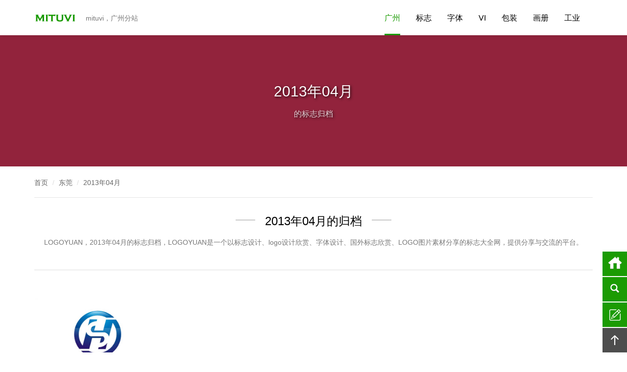

--- FILE ---
content_type: text/html; charset=UTF-8
request_url: http://dg.mituvi.com/date/2013/04/
body_size: 4764
content:
<!DOCTYPE html>
<html lang="zh-CN">
<head>
<meta charset="UTF-8" />
<meta http-equiv="Content-Type" content="text/html">
<meta http-equiv="content-language" content="zh-CN">
<meta http-equiv="X-UA-Compatible" content="IE=edge,chrome=1">
<meta name="viewport" content="width=device-width, initial-scale=1.0, user-scalable=no">

<title>2013年04月的标志归档 - MITUVI东莞站</title>
		
<meta name="keywords" content="2013,四月vi归档,vi设计归档,vi设计欣赏归档" />

<meta name="description" content="LOGOYUAN，2013年04月的标志归档，LOGOYUAN是一个以标志设计、logo设计欣赏、字体设计、国外标志欣赏、LOGO图片素材分享的标志大全网，提供分享与交流的平台。" />

<link rel="stylesheet" href="http://logoyuan.0660hf.com/wp-content/themes/4452683/css/bootstrap.min.css" >
<link rel="stylesheet" href="http://logoyuan.0660hf.com/wp-content/themes/4452683/style.css" >

<meta http-equiv="Cache-Control" content="no-transform">
<meta http-equiv="Cache-Control" content="no-siteapp">
<script>var webroot="/";</script>
</head>

<body>
<!--head start-->

<header class="navbar navbar-default navbar-fixed-top" role="navigation">
<div class="container">
<!--mobile nav start-->
<div class="navbar-header">
<button type="button" class="navbar-toggle" data-toggle="collapse" data-target=".navbar-collapse">
<span class="sr-only"></span>
<span class="icon-bar"></span>
<span class="icon-bar"></span>
<span class="icon-bar"></span>
</button>
<!--logo start-->
<h1 class="logo"><a class="navbar-brand" href="http://gz.mituvi.com/" title="mituvi">mituvi
</a>

<small class="pull-left visible-lg-block visible-xs-block">mituvi，广州分站</small></h1>
</div><!--end-->

<!--nav start-->
<nav class="collapse navbar-right navbar-collapse" role="navigation">
                    <ul class="nav navbar-nav pull-left" id="nav">
				<li><a href="http://gz.mituvi.com/" id="h" class="hover">广州</a></li>
				<li><a href="http://mituvi.com/">标志</a></li>
				<li><a href="http://mituvi.com/ziti/">字体</a></li>
				<li><a href="http://vi.mituvi.com/">VI</a></li>
				<li><a href="javascript:void(0)">包装</a></li>
				<li><a href="javascript:void(0)">画册</a></li>
				<li><a href="http://id.mituvi.com/">工业</a></li>
				
                    </ul>

</nav><!--end-->
</div>
</header><!--end-->


<!--banner start-->
<section class="banner text-center full_bg" style="background-image:url(http://b.0660hf.com/wp-content/themes/4452683/images/banner/banner-news.jpg)">
<div class="banner-mask">
<div class="container">
<h3>2013年04月</h3>
<p>的标志归档</p>
</div>
</div>
</section><!--end-->
<!--content start-->
<main class="main" data-find="_6">
<div class="container" data-find="_5">
<!--menu-->

<div class="crumbs">
<ol class="breadcrumb">
<li><a href="http://mituvi.com/?fenzhan">首页</a></li>
<li><a href="http://dg.mituvi.com/">东莞</a></li>
<li><a href="http://dg.mituvi.com/date/2013/04/">2013年04月</a></li>
</ol>
</div>

<!--content start-->
<section class="content" data-find="_4">
<h2 class="text-center h-h2">2013年04月的归档</h2>
<p class="text-center m-sm xx">
LOGOYUAN，2013年04月的标志归档，LOGOYUAN是一个以标志设计、logo设计欣赏、字体设计、国外标志欣赏、LOGO图片素材分享的标志大全网，提供分享与交流的平台。</p>

<hr class="big">
<div class="row news">

      <figure class="col-xs-6 col-sm-4 col-md-3 col-lg-3">

<div class="news-box tags">
<a href="http://dg.mituvi.com/54/" target="_blank"><img src="http://mitu.0660hf.com/wp-content/uploads/2019/04/logoyuan201904190706077185.jpg"  alt="东莞市鸿圣精密压铸机械标志"></a>
<figcaption class="pic-hover">
<h3><a href="http://dg.mituvi.com/54/">东莞市鸿圣精密压铸机械标志</a></h3>
   
</figcaption>
</div> 
</figure>


</div>

<div class="list-page">
<ul class="pagination">
<li class="active">
<li><a href="http://mituvi.com/tags/">查看更多</a>
<a href="http://mituvi.com/soyiso/" >搜一搜</a>
</li>
</li>
</ul>
</div>


</section>




<section class="service container  text-center">

<div class="text-left">
<p class="m-sm xx"></p>
<figure class="col-xs-12 col-sm-12 col-md-6 col-lg-6">
<a class="banner-brand-a" onclick="javascript:window.open('http://mituvi.com/ad/sy1/','_blank','')"  target="_blank"></a>  
</figure>
	<div class="list-unstyled hidden-xs">
    <figure class="col-xs-12 col-sm-12 col-md-6 col-lg-6">
        <a class="banner-brand-b" onclick="javascript:window.open('http://mituvi.com/ad/sy2/','_blank','')"  target="_blank"></a> 
</figure>
     </div>
</div><hr class="big">
</div>
</section>

 <section class="sx-jianju full_bg">
    <div class="content ">	
		
<div class="bs-docs-example container">
            <ul id="myTab" class="nav nav-tabs">
              <li class="active"><a href="#dropdown1" data-toggle="tab">分站</a></li>
              <li><a href="#dropdown2" data-toggle="tab">行业</a></li>
             
            </ul>
            <div id="myTabContent" class="tab-content">
              <div class="tab-pane fade in active" id="dropdown1">
                 <p>
				<ul class="list-inline">
         ﻿

<li id="menu-item-43" class="menu-item menu-item-type-custom menu-item-object-custom menu-item-43"><a href="http://gz.mituvi.com/">广州设计</a></li>
<li id="menu-item-44" class="menu-item menu-item-type-custom menu-item-object-custom menu-item-44"><a href="http://wh.mituvi.com/">武汉设计</a></li>
<li id="menu-item-45" class="menu-item menu-item-type-custom menu-item-object-custom menu-item-45"><a href="http://sh.mituvi.com/">上海设计</a></li>
<li id="menu-item-48" class="menu-item menu-item-type-custom menu-item-object-custom menu-item-48"><a href="http://tj.mituvi.com/">天津设计</a></li>
<li id="menu-item-49" class="menu-item menu-item-type-custom menu-item-object-custom menu-item-49"><a href="http://cs.mituvi.com/">长沙设计</a></li>
<li id="menu-item-50" class="menu-item menu-item-type-custom menu-item-object-custom menu-item-50"><a href="http://hz.mituvi.com/">杭州设计</a></li>
<li id="menu-item-51" class="menu-item menu-item-type-custom menu-item-object-custom menu-item-51"><a href="http://dg.mituvi.com/">东莞设计</a></li>
<li id="menu-item-52" class="menu-item menu-item-type-custom menu-item-object-custom menu-item-52"><a href="http://fs.mituvi.com/">佛山设计</a></li>
<li id="menu-item-53" class="menu-item menu-item-type-custom menu-item-object-custom menu-item-53"><a href="http://sy.mituvi.com/">沈阳设计</a></li>
<li id="menu-item-54" class="menu-item menu-item-type-custom menu-item-object-custom menu-item-54"><a href="http://xm.mituvi.com/">厦门设计</a></li>
<li id="menu-item-56" class="menu-item menu-item-type-custom menu-item-object-custom menu-item-56"><a href="http://nn.mituvi.com/">南宁设计</a></li>
<li id="menu-item-57" class="menu-item menu-item-type-custom menu-item-object-custom menu-item-57"><a href="http://nc.mituvi.com/">南昌设计</a></li>
<li id="menu-item-58" class="menu-item menu-item-type-custom menu-item-object-custom menu-item-58"><a href="http://cq.mituvi.com/">重庆设计</a></li>
<li id="menu-item-59" class="menu-item menu-item-type-custom menu-item-object-custom menu-item-59"><a href="http://zz.mituvi.com/">郑州设计</a></li>
<li id="menu-item-60" class="menu-item menu-item-type-custom menu-item-object-custom menu-item-60"><a href="http://xa.mituvi.com/">西安设计</a></li>
<li id="menu-item-61" class="menu-item menu-item-type-custom menu-item-object-custom menu-item-61"><a href="http://km.mituvi.com/">昆明设计</a></li>
<li id="menu-item-62" class="menu-item menu-item-type-custom menu-item-object-custom menu-item-62"><a href="http://jn.mituvi.com/">济南设计</a></li>
<li id="menu-item-63" class="menu-item menu-item-type-custom menu-item-object-custom menu-item-63"><a href="http://bj.mituvi.com/">北京设计</a></li>
<li id="menu-item-346" class="menu-item menu-item-type-custom menu-item-object-custom menu-item-346"><a href="http://lz.mituvi.com/">兰州设计</a></li>
<li id="menu-item-348" class="menu-item menu-item-type-custom menu-item-object-custom menu-item-348"><a href="http://qd.mituvi.com/">青岛设计</a></li>
<li id="menu-item-316" class="menu-item menu-item-type-custom menu-item-object-custom menu-item-316"><a href="http://mituvi.com/diqu/">地区设计</a></li>
  
         
         </ul>     
		
              </div>
			  
			  
			  
              <div class="tab-pane fade" id="dropdown2">
                <p>
				<ul class="list-inline">
        <li id="menu-item-46" class="menu-item menu-item-type-custom menu-item-object-custom menu-item-46"><a href="http://mituvi.com/shipin/">食品</a></li>
<li id="menu-item-47" class="menu-item menu-item-type-custom menu-item-object-custom menu-item-47"><a href="http://mituvi.com/yiyuan/">医院</a></li>
<li id="menu-item-103" class="menu-item menu-item-type-post_type menu-item-object-page menu-item-103"><a href="http://mituvi.com/gongsi/">公司</a></li>
<li id="menu-item-317" class="menu-item menu-item-type-custom menu-item-object-custom menu-item-317"><a href="http://mituvi.com/hangye/">行业</a></li>
  
         </ul>     
		
              </div>
			  
			  
            </div>
          </div>
	
</div>
</section>
		 






<section class="content neirong sx-jianju ">
 <div class="container"> 
  <div class="row"><hr>
   <h3 class="h-h2 text-center">网站专栏</h3>
  
<ul class="list-inline menu-kj" >
<li></li>
	<li class="cat-item cat-item-1"><a href="http://dg.mituvi.com/category/qita/" >其他</a>
</li>
	<li class="cat-item cat-item-2"><a href="http://dg.mituvi.com/category/shejifenxiang/" >设计分享</a>
</li>
</ul></div></div>
</section>




<section class="content neirong sx-jianju ">
 <div class="container"> 
  <div class="row"><hr>
   <h3 class="h-h2 text-center">每个月归档</h3>
  
<ul class="list-inline menu-kj" >
<li></li>
	<li><a href='http://dg.mituvi.com/date/2021/01/'>2021年一月</a></li>
	<li><a href='http://dg.mituvi.com/date/2020/12/'>2020年十二月</a></li>
	<li><a href='http://dg.mituvi.com/date/2020/11/'>2020年十一月</a></li>
	<li><a href='http://dg.mituvi.com/date/2019/09/'>2019年九月</a></li>
	<li><a href='http://dg.mituvi.com/date/2019/05/'>2019年五月</a></li>
	<li><a href='http://dg.mituvi.com/date/2019/04/'>2019年四月</a></li>
	<li><a href='http://dg.mituvi.com/date/2019/02/'>2019年二月</a></li>
	<li><a href='http://dg.mituvi.com/date/2019/01/'>2019年一月</a></li>
	<li><a href='http://dg.mituvi.com/date/2018/09/'>2018年九月</a></li>
	<li><a href='http://dg.mituvi.com/date/2018/08/'>2018年八月</a></li>
	<li><a href='http://dg.mituvi.com/date/2018/05/'>2018年五月</a></li>
	<li><a href='http://dg.mituvi.com/date/2017/09/'>2017年九月</a></li>
	<li><a href='http://dg.mituvi.com/date/2017/05/'>2017年五月</a></li>
	<li><a href='http://dg.mituvi.com/date/2017/04/'>2017年四月</a></li>
	<li><a href='http://dg.mituvi.com/date/2016/09/'>2016年九月</a></li>
	<li><a href='http://dg.mituvi.com/date/2016/05/'>2016年五月</a></li>
	<li><a href='http://dg.mituvi.com/date/2015/09/'>2015年九月</a></li>
	<li><a href='http://dg.mituvi.com/date/2014/10/'>2014年十月</a></li>
	<li><a href='http://dg.mituvi.com/date/2014/09/'>2014年九月</a></li>
	<li><a href='http://dg.mituvi.com/date/2014/05/'>2014年五月</a></li>
	<li><a href='http://dg.mituvi.com/date/2014/04/'>2014年四月</a></li>
	<li><a href='http://dg.mituvi.com/date/2013/04/'>2013年四月</a></li>
</ul></div></div>
</section>





</div>

</main>

<!--Action start-->



<!--footer start-->
<footer class="text-center">
<div class="container">
<ul class="footer-nav list-inline menu-kj">
        	<li><a href="http://mituvi.com/about-us/" >关于</a></li>
        	<li><a href="http://mituvi.com/consociation/">合作</a></li>
        	<li><a href="http://mituvi.com/copyright/" >版权</a></li>
        	<li><a href="http://mituvi.com/disclaimer/" >声明</a></li>
        	<li><a href="http://mituvi.com/privacy/" >隐私</a></li>
			<li><a href="http://mituvi.com/tougao/">投稿</a></li>
			<li><a href="http://mituvi.com/soyiso/" >搜索</a></li>
        	<li><a href="http://mituvi.com/diqu/">地区</a></li>
        	<li><a href="http://mituvi.com/hangye/">行业</a></li>
			<li><a href="http://mituvi.com/tags/" >查找</a></li>
			<li><a href="http://mituvi.com/sitemaps/" target="_blank">地图</a></li>

</ul>
</div>


<div class="copy">
<div class="container">
<p>
Copyright @ 2017-2025 MITUVI站
		    | 本站仅作展示，其商标版权归其合法持有者，
			



			| <a href="http://dg.mituvi.com/sitemap/dg/sitemap.html">Sitemap</a>
			| <a href="http://dg.mituvi.com/sitemap/dg/sitemap.xml">xml</a>
			|
<script type="text/javascript" src="//js.users.51.la/21070505.js"></script>


		<br>
行业：
   <a href="http://mituvi.com/gongsi/" target="_blank" >公司</a>
  | <a href="http://mituvi.com/shipin/" target="_blank" >食品</a>
</p>

<ul class="list-inline menu-kj">
城市：
		
		   <a href="http://gz.mituvi.com/" target="_blank">广州</a>
		| <a href="http://jn.mituvi.com/" target="_blank">济南</a>
	    | <a href="http://sh.mituvi.com/" target="_blank">上海</a>
		| <a href="http://wh.mituvi.com/" target="_blank">武汉</a>
		| <a href="http://tj.mituvi.com/" target="_blank">天津</a>
		| <a href="http://qd.mituvi.com/" target="_blank">青岛</a>
		| <a href="http://dg.mituvi.com/" target="_blank">东莞</a>
		| <a href="http://hz.mituvi.com/" target="_blank">杭州</a>
		| <a href="http://fs.mituvi.com/" target="_blank">佛山</a>
		| <a href="http://sy.mituvi.com/" target="_blank">沈阳</a>
		| <a href="http://xm.mituvi.com/" target="_blank">厦门</a>
		| <a href="http://bj.mituvi.com/" target="_blank">北京</a>
		| <a href="http://km.mituvi.com/" target="_blank">昆明</a>
		| <a href="http://cs.mituvi.com/" target="_blank">长沙</a>
		| <a href="http://nn.mituvi.com/" target="_blank">南宁</a>
		| <a href="http://nc.mituvi.com/" target="_blank">南昌</a>
		| <a href="http://sz.mituvi.com/" target="_blank">深圳</a>
		| <a href="http://mituvi.com/diqu/" target="_blank" >更多</a>
</ul>
<p>



</p>
</div></div>
</footer><!--end-->
<!--kefu start-->
<ul class="kefu">
<li class="hidden-gt" ><a target="_blank" href="http://mituvi.com/ad/fenzhanfooter/"  class="kefu-gt" data-toggle="tooltip" data-placement="left" title="首页" data-original-title="首页">首页</a></li>
<li  data-toggle="modal" data-target="#sousuo"><a href="javascript:void(0)" class="kefu-dh" data-toggle="tooltip" data-placement="left" title="搜索"  data-original-title="搜索">搜索</a></li>

<li><a target="_blank" onclick="javascript:window.open('http://mituvi.com/ad/fenzhanfooter1/','_blank','')" class="kefu-yy" data-toggle="tooltip" data-placement="left" title="留言" data-original-title="留言">留言</a></li>

<li><a href="#" class="kefu-top" data-toggle="tooltip" data-placement="left" id="top"  data-original-title="回顶部">回顶部</a></li>
</ul><!--end-->








<!-- sousuo modal -->
<div class="modal fade" id="sousuo" tabindex="-1" role="dialog" aria-labelledby="sousuo">
<div class="modal-dialog" role="document">
<div class="modal-content">
<div class="modal-header">
<button type="button" class="close" data-dismiss="modal" aria-label="Close"><span aria-hidden="true">×</span></button>
<h4 class="modal-title m-none">MITUvi搜一搜</h4>
</div>
<div class="modal-body p-40">

<div class="sousuo-nr">

 <form role="search" method="get" id="searchform" action="http://mituvi.com/">
 <div>  
<label for="s_type5" style="width:50px"><input type="radio" name="cat" id="cat" value="all" checked>全站</label>  
<label for="s_type1" style="width:50px" ><input type="radio" name="cat" id="cat" value="2" >logo</label>  
<label for="s_type2" style="width:50px"><input type="radio" name="cat" id="cat" value="841">攻略</label>   
<label for="s_type3" style="width:50px"><input type="radio" name="cat" id="cat" value="16810">字体</label>  
<label for="s_type4" style="width:50px"><input type="radio" name="cat" id="cat" value="12110">广州</label> 

</div>
                <label class="screen-reader-text" for="s"></label>
<action="" method="get" onsubmit="if (this.value == '') {this.value = '';}"  id="searchsubmit">
<input class="key" type="text" class="input" value="输入查找内容" name="s" id="searchbox" onfocus="if (this.value == '输入查找内容') {this.value = '';}" onblur="if (this.value == '') {this.value = '输入查找内容';}"/>
<input class="s-btn" type="submit" value="搜">

</form>
</div>


<div class="neirong">
<h5 class="bg-fd con">常见搜索：
<a href="http://mituvi.com/?s=%E8%88%AA%E7%A9%BA">航空</a>、
<a href="http://mituvi.com/?s=%E9%87%91%E8%9E%8D">金融</a>、、
<a href="http://mituvi.com/?s=%E8%B6%85%E5%B8%82">超市</a>、
<a href="http://mituvi.com/?s=%E6%B1%BD%E8%BD%A6">汽车</a>
</h5>
</div>



</div>
</div>



<!--jQuery-->
<script src="http://logoyuan.0660hf.com/wp-content/themes/4452683/js/jquery.min.js"></script>
<script src="http://logoyuan.0660hf.com/wp-content/themes/4452683/js/bootstrap.min.js"></script>
<!--baidu-->


</body></html>

--- FILE ---
content_type: text/css
request_url: http://logoyuan.0660hf.com/wp-content/themes/4452683/style.css
body_size: 10598
content:
body{margin:0;padding:0;font:14px/200% "Hiragino Sans GB",\5FAE\8F6F\96C5\9ED1,"lvetica Neue",Helvetica,Arial,sans-serif;color:#666}
a,a:link{color:#666;text-decoration:none}/*未访问*/
/*a:visited {color:#999}*//*已访问*/
a:focus,a:hover{color:#1B9B03;text-decoration:underline;outline:0;-moz-outline:none}/*鼠标悬停*/
a:active{color:red}/*被选择*/
input,textarea{outline:0;-moz-outline:none}
.h1,.h2,.h3,.h4,.h5,.h6,h1,h2,h3,h4,h5,h6{color:#000;font-weight:500;line-height:150%}
.h1,.h2,.h3,.h4,.h5,.h6{margin:0;padding:0}
img{padding:0;margin:0;border:0;height:auto!important;max-width:100%!important;max-height:auto!important}
@media (min-width:992px){.contact,.contact span,.footer figure,.footer figure span,.menu li,.service figure,.advertise figure,.transition,:active,:focus,:hover,:link,:visited{-webkit-transition:all .2s linear;-moz-transition:all .2s linear;-o-transition:all .2s linear;transition:all .2s linear}
.fullSlide .bd li .siteWidth a{-webkit-transition:all 0s linear;-moz-transition:all 0s linear;-o-transition:all 0s linear;transition:all 0s linear}}
/*文本选择*/
::-moz-selection {background:#1B9B03;color:#fff}::selection {background:#1B9B03;color:#fff}
/*背景固定*/
.pingpu-bg{background:no-repeat center top fixed;background-size:cover;-webkit-background-size:cover;-moz-background-size:cover;-o-background-size:cover;position:relative}
.pingpu-bg{min-width:1140px}
@media (min-width:1700px) {.full_bg {background-size:cover;-webkit-background-size:cover;-moz-background-size:cover;-o-background-size:cover}}
.red{color:#1B9B03!important}
.green{color:#089500!important}
hr{margin:30px 0;border:0;border-top:1px solid #ddd}
hr.small{margin:15px 0}
hr.big{margin:45px 0}
.h40 {margin:13px 0}
.wpuf_author_frontend_dashboard_member {margin:13px 0}
hr.white{border-color:rgba(255,255,255,.3)}
.nowrap{white-space:nowrap;text-overflow:ellipsis;overflow:hidden;display:block}
/*placeholder*/
:-moz-placeholder,:-ms-input-placeholder,::-moz-placeholder,::-webkit-input-placeholder{color:#999;font-size:12px}
/*外补*/
.m-20{margin:20px!important}.m-30{margin:30px!important}
.m-40{margin:40px!important}.m-50{margin:50px!important}.m-60{margin:60px!important}.m-70{margin:70px!important}.t-m-20{margin-top:20px!important}.t-m-30{margin-top:30px!important}.t-m-40{margin-top:40px!important}.t-m-50{margin-top:50px!important}.t-m-60{margin-top:60px!important}.t-m-70{margin-top:70px!important}.b-m-20{margin-bottom:20px!important}.b-m-30{padding-right:10px ; padding: 0px 0px 15px 0px!important;}.b-m-40{margin-bottom:40px!important}.b-m-50{margin-bottom:50px!important}.b-m-60{margin-bottom:60px!important}.b-m-70{margin-bottom:70px!important}.l-m-20{margin-left:20px!important}.l-m-30{margin-left:30px!important}.l-m-40{margin-left:40px!important}.l-m-50{margin-left:50px!important}.l-m-60{margin-left:60px!important}.l-m-70{margin-left:70px!important}.r-m-20{margin-right:20px!important}.r-m-30{margin-right:30px!important}.r-m-40{margin-right:40px!important}.r-m-50{margin-right:50px!important}.r-m-60{margin-right:60px!important}.r-m-70{margin-right:70px!important}
/*内补*/
.p-20{padding:20px!important}.p-30{padding:30px!important}.p-40{padding:40px!important}.p-50{padding:50px!important}.p-60{padding:60px!important}.p-70{padding:70px!important}.t-p-20{padding-top:20px!important}.t-p-30{padding-top:30px!important}.t-p-40{padding-top:40px!important}.t-p-50{padding-top:50px!important}.t-p-60{padding-top:60px!important}.t-p-70{padding-top:70px!important}.b-p-20{padding-bottom:20px!important}.b-p-30{padding-bottom:30px!important}.b-p-40{padding-bottom:40px!important}.b-p-50{padding-bottom:50px!important}.b-p-60{padding-bottom:60px!important}.b-p-70{padding-bottom:70px!important}.l-p-20{padding-left:20px!important}.l-p-30{padding-left:30px!important}.l-p-40{padding-left:40px!important}.l-p-50{padding-left:50px!important}.l-p-60{padding-left:60px!important}.l-p-70{padding-left:70px!important}.r-p-20{padding-right:20px!important}.r-p-30{padding-right:30px!important}.r-p-40{padding-right:40px!important}.r-p-50{padding-right:50px!important}.r-p-60{padding-right:60px!important}.r-p-70{padding-right:70px!important}
/*清除内外补*/
.p-none{padding:0!important}.m-none{margin:0!important}.t-p-none{padding-top:0!important}.b-p-none{padding-bottom:0!important}.l-p-none{padding-left:0!important}.r-p-none{padding-right:0!important}.t-m-none{margin-top:0!important}.b-m-none{margin-bottom:0!important}.l-m-none{margin-left:0!important}.r-m-none{margin-right:0!important}

/*广告图片*/
.banner-brand-a{width:100%;height:66px;background:url(http://logoyuan.0660hf.com/wp-content/themes/4452683/banner_01.png) no-repeat;background-size:auto 100%;text-indent:-9999px;overflow:hidden;display:block;font-size:14px;line-height:66px;padding:0 15px}
.banner-brand-b{width:100%;height:66px;background:url(http://logoyuan.0660hf.com/wp-content/themes/4452683/banner_01_a.jpg) no-repeat;background-size:auto 100%;text-indent:-9999px;overflow:hidden;display:block;font-size:14px;line-height:66px;padding:0 15px}

@media (max-width:767px){
.banner-brand-a{width:100%;height:45px;background:url(http://logoyuan.0660hf.com/wp-content/themes/4452683/banner_01.png) no-repeat;background-size:auto 76%;text-indent:-9999px;overflow:hidden;display:block;font-size:14px;line-height:66px;padding:0 15px}

.banner-brand-b{width:100%;height:45px;background:url(http://logoyuan.0660hf.com/wp-content/themes/4452683/banner_01_a.jpg) no-repeat;background-size:auto 76%;text-indent:-9999px;overflow:hidden;display:block;font-size:14px;line-height:66px;padding:0 15px}
}





.banner-brand-c{width:217px;height:139px;background:url(http://logoyuan.0660hf.com/wp-content/themes/4452683/images/gg/sidebar_01.png) no-repeat;background-size:auto 100%;text-indent:-9999px;overflow:hidden;display:block;font-size:14px;line-height:139px;padding:0 15px}
.banner-brand-d{width:217px;height:139px;background:url(http://logoyuan.0660hf.com/wp-content/themes/4452683/images/gg/sidebar_02.gif) no-repeat;background-size:auto 100%;text-indent:-9999px;overflow:hidden;display:block;font-size:14px;line-height:139px;padding:0 15px}
.banner-brand-e{width:217px;height:139px;background:url(http://logoyuan.0660hf.com/wp-content/themes/4452683/images/gg/sidebar_03.png) no-repeat;background-size:auto 100%;text-indent:-9999px;overflow:hidden;display:block;font-size:14px;line-height:139px;padding:0 15px}
.banner-brand-f{width:217px;height:139px;background:url(http://logoyuan.0660hf.com/wp-content/themes/4452683/images/gg/sidebar_04.png) no-repeat;background-size:auto 100%;text-indent:-9999px;overflow:hidden;display:block;font-size:14px;line-height:139px;padding:0 15px}

@media (max-width:767px){
.banner-brand-c{width:100%;height:214px;background:url(http://logoyuan.0660hf.com/wp-content/themes/4452683/images/gg/sidebar_01.png) no-repeat;background-size:auto 78%;text-indent:-9999px;overflow:hidden;display:block;font-size:14px;line-height:214px;padding:0 15px}
.banner-brand-d{width:100%;height:75px;background:url(http://logoyuan.0660hf.com/wp-content/themes/4452683/images/gg/sidebar_02.gif) no-repeat;background-size:auto 78%;text-indent:-9999px;overflow:hidden;display:block;font-size:14px;line-height:75px;padding:0 15px}
.banner-brand-e{width:100%;height:75px;background:url(http://logoyuan.0660hf.com/wp-content/themes/4452683/images/gg/sidebar_03.png) no-repeat;background-size:auto 78%;text-indent:-9999px;overflow:hidden;display:block;font-size:14px;line-height:75px;padding:0 15px}
.banner-brand-f{width:100%;height:75px;background:url(http://logoyuan.0660hf.com/wp-content/themes/4452683/images/gg/sidebar_04.png) no-repeat;background-size:auto 78%;text-indent:-9999px;overflow:hidden;display:block;font-size:14px;line-height:75px;padding:0 15px}
}


/*文章链接*/
.con a{color:#1B9B03;text-decoration:none;}
.con a:hover{color:#1B9B03;text-decoration: underline;}
.con a b{color: #1B9B03;text-decoration: none;}
.b-m-anli{padding-right: 10px;padding: 0px 0px 0px 0px!important;}

/*评论*/
.page-numbers current {z-index: 2;color: #fff;cursor: default;background-color: #e60021;border-color: #e60021;}
.page-numbers a{z-index: 2;color: #fff;cursor: default;background-color: #e60021;border-color: #e60021;}
span.current {z-index: 2;color: #fff;cursor: default;background-color: #e60021;border-color: #e60021;}
.page-numbers{margin-top: 20px;padding: 6px 16px;margin-left: 12px;color: #777;background-color: #fff;border: 1px solid #ddd;}
.comment-form-comment textarea{width: 98%;resize: none;font: 16px "Microsoft Yahei", Tahoma, Arial, SimSun, "Hiragino Sans GB", PMingLiu, Verdana, sans-serif;-webkit-appearance: none;padding: 10px;border-radius: 3px;}
.comment {background: none repeat scroll 0 0 #FFF;border: 1px solid #DDD;min-height: 75px;height: auto !important;position: relative;padding: 20px 30px 35px;}
#commentlist .comment-body {background: none repeat scroll 0 0 #FFF;border: 1px solid #DDD;min-height: 75px;height: auto !important;position: relative;padding: 20px 30px 35px;}
.comment-form-author label, .comment-form-email label, .comment-form-url label {width: 70px;display: inline-block;}
.comment-form-author input {margin: 0px 0px 0px 0px;}
.comment-form-email input {margin: 0px 0px 0px 0px;}
.comment-form-url input {margin: 0px 0px 0px 0px;}
.form-submit #submit  {text-align: center;font-size: 14px;padding: 1px 10px 1px 10px;margin: 0px 0px 0px 0px;color: #666;background-color: #FFF;border: 1px solid #ccc;display: inline-block;}
.submita:hover{z-index: 2;color: #fff;cursor: default;background-color: #e60021;border-color: #e60021;}
.comment-form-comment label{    padding: 5px 0px;font-size: 14px;}
p.comment-notes{ margin: 0 0 0 0; }
p.comment-form-comment { margin: 0 0 0 0; }
p.comment-form-author{margin: 0 0 0 0;}
p.comment-form-email{margin:0 0 0 0; }
p.comment-form-url{margin: 0 0 0 0;  }
p.form-submit {margin: 0 0 0 0; padding: 6px 0px;}



/*颜色分类*/
#filt-tabs-v2  li.clr {padding: 0;border: 0;height: 22px;width: 22px;}
#filt-tabs-v2  li {border: 1px solid #DEDEDF;margin: 5px 5px 5px 5px;float: left;height: 20px;line-height: 20px;border-radius: 2px;}
#filt-tabs-v2 li{float:left;display:inline-block}
#filt-tabs-v2 li.clr a{height:100%;width:100%;margin:0;padding:0;}
#filt-tabs-v2 li.red{background:#FF4016}
#filt-tabs-v2  li.orange{background:#FF8918}
#filt-tabs-v2  li.yellow{background:#FFE713}
#filt-tabs-v2  li.green{background:#77D90C}
#filt-tabs-v2  li.teal{background:#2EC6AC}
#filt-tabs-v2  li.blue{background:#4B71FF}
#filt-tabs-v2  li.blue{background:#C029EA}
#filt-tabs-v2  li.blue{background:#4B71FF}
#filt-tabs-v2  li.purple{background:#C029EA}
#filt-tabs-v2  li.pink{background:#FF97BE}
#filt-tabs-v2  li.brown{background:#DB8739}
#filt-tabs-v2  li.black{background:#222}
#filt-tabs-v2  li.gray{background:#D8D8D8}
#filt-tabs-v2  li.jinse{background:#c37e00}
#filt-tabs-v2  li.white{background:#FFF;border: 1px solid #ccc;}
#filt-tabs-v2  li.shenlanse{background:#11264f}
#filt-tabs-v2  li.fenhongse{background:#f15b6c}
#filt-tabs-v2  li.hese{background:#843900}
#filt-tabs-v2  li.cyan{background:#40835e}
#filt-tabs-v2  li.silvery{background:#c0c0c0}
#filt-tabs-v2  li.bw{background: url(http://logoyuan.0660hf.com/wp-content/themes/4452683/yanse/logoyuan-heibaise.jpg) no-repeat center right;height:22px;width:22px}
#filt-tabs-v2  li.caise{background: url(http://logoyuan.0660hf.com/wp-content/themes/4452683/yanse/logoyuan-caise.jpg) no-repeat center right;height:22px;width:22px}

/*字母分类*/
.list-inline-abc>li {display: inline-block;padding-right: 4px;padding-left: 4px;}
.list-inline-abc {padding-left: 0;margin-left: -5px;list-style: none;}


/*用户中心*/
.abc-author{padding-right: 0px;padding-left: 0px;}



/*顶部*/
.nav-kj>span{margin: 0;padding: 0;float: left;position: relative;}
.nav-kj>span a{margin-right: 2px;}


/*全局标签*/
.h-h2{font-size:28px;color:#000;padding:0;margin:0 0 15px 0;line-height:150%}
.h-h2-white{color:#FFF;border-bottom:rgba(255,255,255,.2) solid 1px}
@media (min-width:768px){.h-h2:after,.h-h2:before{display:inline-block;height:1px;background-color:#999;margin:0;padding:0;content:"";width:40px;margin:10px 20px}}
.m-sm{display:block;font-size:14px;line-height:150%;margin:10px 0 40px 0;color:#777}
.m-sm-white{color:rgba(255,255,255,.5)}
.sx-jianju{padding-top:53px;padding-bottom:55px}
@media (max-width:767px){.h-h2{font-size:20px}
.sx-jianju{padding-top:40px;padding-bottom:35px}
.case .menu-kj,.m-sm{margin-bottom:30px!important}
.service p.m-sm.xx{padding-bottom:30px!important;margin-bottom:0!important}}
.advertise p.m-sm.xx{padding-bottom:30px!important;margin-bottom:0!important}}
.client-bg,.copy,.team{background-color:#dadada}
.client-bg{background-color:#dadada}
.menu-kj li+li::before{padding:0 7px 0 8px;color:#ddd;content:"|\00a0"}
.menu-kj li{padding-left:0;padding-right:0}
/*btn*/
a.btn-center{text-align:center;font-size:14px;padding:4px 30px 2px 30px;margin:10px 15px 0 15px;color:#1B9B03;border:1px solid #1B9B03;display:inline-block}
a.btn-center:hover{background-color:#1B9B03;border:1px solid #1B9B03;color:#fff;text-decoration:none}
@media (max-width:767px){a.btn-center{margin:15px 10px 0 10px;padding:4px 20px 2px 20px}}
/*btn-title*/
a.btn-title{text-align:center;font-size:14px;padding:4px 30px 2px 30px;margin:25px 4px 0 4px;color:#777;border:1px solid #ccc;display:inline-block}
a.btn-title:hover,li.hover a.btn-title{background-color:#1B9B03;border:1px solid #1B9B03;color:#fff;text-decoration:none}

.cat-item a{text-align:center;font-size: 12px;padding: 0px 4px 0px 4px;margin: 4px 0px 0 0px;color:#777;display:inline-block}
.current-cat a {background-color:#1B9B03;color:#fff;text-decoration:none}
.cat-item :hover{background-color:#1B9B03;color:#fff;text-decoration:none}

.cat-item a{text-align:center;font-size:14px;padding:1px 10px 1px 10px;margin:12px 1px 0px 1px;color:#777;border:1px solid #ccc;display:inline-block}
.cat-item a:hover,li.hover .cat-item a{background-color:#1B9B03;border:1px solid #1B9B03;color:#fff;text-decoration:none}
.current-cat a {background-color:#1B9B03;border:1px solid #1B9B03;color:#fff;text-decoration:none}
.cat-item :hover{background-color:#1B9B03;border:1px solid #1B9B03;color:#fff;text-decoration:none}
.list-inline_a>li {display: inline-block;}
.current_page_item a  {background-color:#1B9B03;border:1px solid #1B9B03;color:#fff;text-decoration:none}
.page_item a{text-align:center;font-size:14px;padding:1px 10px 1px 10px;margin:12px 1px 0px 1px;border:1px solid #ccc;display:inline-block}
.page_item :hover{background-color:#1B9B03;border:1px solid #1B9B03;color:#fff;text-decoration:none}
.list-inline_a>li{display: inline-block;}




.menu-item a{text-align:center;font-size:13px;    padding: 2px 12px 2px 12px; margin: 20px 0 0 0; color:#777;border:1px solid #ccc;display:inline-block}
.current-menu-item a {background-color:#1B9B03;border:1px solid #1B9B03;color:#fff;text-decoration:none}
.menu-item :hover{background-color:#1B9B03;border:1px solid #1B9B03;color:#fff;text-decoration:none}

.ny-menu{padding-top:20px}
@media (max-width:991px){a.btn-title{margin:20px 0 0 0;padding:2px 15px 1px 15px}}
/*header*/
.navbar-default{padding:0;background-color:#fff;-webkit-box-shadow:0 0 10px rgba(0,0,0,.15);box-shadow:0 0 10px rgba(0,0,0,.15)}
.navbar-default .navbar-toggle:hover{background-color:#fff}
.navbar-default .navbar-toggle .icon-bar{background-color:#1B9B03}
.navbar-fixed-top{border-width:0}
.navbar{margin-bottom:0;border:0}
/*logo*/
.logo{margin:0;padding:22px 15px;display:table}
.logo small{font-size:14px;margin:8px 0 0 15px;color:#777}
.navbar-brand{width:90px;height:28px;background:url(images/logo.png) no-repeat;background-size:auto 28px;text-indent:-9999px;overflow:hidden;display:block;font-size:14px;line-height:28px;padding:0 15px}
@media (max-width:767px){.logo{margin:0;padding:18px 18px}
.logo small{margin:6px 0 0 15px}
.navbar-brand{width:78px;height:24px;background-size:auto 24px}
.banner{margin-top:60px!important}
.navbar-toggle{padding:8px 9px;margin-top:14px}
.navbar-default .navbar-nav>li>a{padding:5px 15px;font-weight:700}
.nav>li>ul li a,.nav>li>ul li a:hover,.navbar-default .navbar-nav>li>a,.navbar-default .navbar-nav>li>a:hover{color:#fff;text-decoration:none}
.navbar-default .navbar-nav>li>ul{width:100%;padding:0;margin:0 0px}
.navbar-default .navbar-nav>li>ul li{list-style:outside;color:#fff;margin-left:10px}
.navbar-default .navbar-collapse{background-color:#1B9B03;border-width:0;}
.navbar-default .navbar-nav>li>a{    padding: 5px 15px;    font-weight: 700;    text-align: center;   font-weight: normal ; font-size: 15px;    padding: 4px 20px 2px 20px;    margin: 20px 4px 0 4px;    color:#1B9B03;    background-color: #fff;    border: 1px solid #ccc;    display: inline-block;}
.nav>li{    position: relative;    display: block;    display: inline-block;    padding-right: 0px;    padding-left: 0px;}
.navbar-nav {    margin: -2% 4% 4% 3%;}
.navbar-default .navbar-nav>li>ul li{    padding: 5px 15px;    font-weight: 700;    text-align: center;   font-weight: normal ; font-size: 15px;    padding: 0px 15px 0px 15px;    margin: 20px 4px 0 4px;    color: #1B9B03;    background-color: #fff;    border: 1px solid #ccc;    display: inline-block;}
.nav>li>ul li a, .nav>li>ul li a:hover, .navbar-default .navbar-nav>li>a, .navbar-default .navbar-nav>li>a:hover{color:#1B9B03;text-decoration:none}
.navbar-default .navbar-nav>li>a{color:#1B9B03;text-decoration:none}
.navbar-default .navbar-nav>li>a:hover{color:#fff;text-decoration:none}
}
@media (min-width:768px){.navbar-default .navbar-nav>li>a{border-radius:0}
.navbar-default .navbar-nav>li>a{position:relative;display:block;padding:27px 0 22px 0;border-bottom:3px solid rgba(255,255,255,0);margin:0 16px;color:#000;font-size:16px}
.navbar-default .navbar-nav>li:hover>a,.navbar-default .navbar-nav>li>a.hover,.navbar-default .navbar-nav>li>a:hover{color:#1B9B03;border-bottom:3px solid #1B9B03;background-color:rgba(255,255,255,0)}
.navbar-default .navbar-nav>li>ul{position:absolute;width:130px;background-color:#1B9B03;display:none;-webkit-box-shadow:0 6px 12px rgba(0,0,0,.1);box-shadow:0 6px 12px rgba(0,0,0,.1);left:-34px}
.navbar-default .navbar-nav>li>ul li:first-child{padding-top:10px}
.navbar-default .navbar-nav>li>ul li:last-child{padding-bottom:10px}
.navbar-default .navbar-nav>li>ul li a{padding:8px 30px 6px 30px;display:block;border-top:1px solid rgba(255,255,255,.2);text-align:center;color:#fff}
.navbar-default .navbar-nav>li>ul li:first-child a{border-top:0}
.navbar-default .navbar-nav>li>ul li a:hover{color:#1B9B03;background-color:#f5f5f5;text-decoration:none}
.navbar-default .navbar-nav>li:hover ul{display:block}}
/*nav-kj*/
.nav-kj{margin:0 0 0 72px}
.nav-kj>li{margin:0;padding:0;float:left;position:relative}
.nav-kj>li>a{height:72px;width:60px;text-indent:-9999px;overflow:hidden;display:block}
/*nav-fuwu*/
.nav-kj>li>a.fuwu,.nav-kj>li>a.sousuo{background-image:url(images/fuwu-ico.png);background-position:0 0;background-repeat:no-repeat}
.nav-kj>li:hover>a.fuwu,.nav-kj>li>a.fuwu:hover{background-color:#1B9B03;background-position:0 -72px}
.nav-kj>li .fuwu-nr{display:none;position:absolute;background-color:#1B9B03;width:390px;padding:30px;right:0;border-bottom-left-radius:10px;border-bottom-right-radius:10px}
.nav-kj>li .fuwu-nr h4{font-size:18px;margin:0 0 6px 0;padding:0;color:#fff;font-weight:700}
.nav-kj>li .fuwu-nr p{margin-bottom:10px}
.nav-kj>li .fuwu-nr a,.nav-kj>li .fuwu-nr p{color:#fff}
.nav-kj>li:hover .fuwu-nr{display:block}
.nav-kj>li .fuwu-nr p a{color:#fff}
.nav-kj>li .fuwu-nr p a.qq,.nav-kj>li .fuwu-nr p a.sq{text-indent:-9999px;overflow:hidden;display:block;float:left;width:35px;height:35px;margin:5px 10px 0 0;border-radius:6px;background-color:rgba(255,255,255,.2);background-image:url(images/zx-ico.png);background-repeat:no-repeat;background-position:0 0}
.nav-kj>li .fuwu-nr p a.qq:hover,.nav-kj>li .fuwu-nr p a.sq:hover{background-color:rgba(255,255,255,.5)}
.nav-kj>li .fuwu-nr p a.qq{background-position:0 0}
.nav-kj>li .fuwu-nr p a.sq{background-position:-35px 0}
@media (min-width:1200px) {.nav{margin-right:10px}}
@media (min-width:992px) and (max-width:1199px) {.nav{margin-right:50px}}
/*nav-sousuo*/
.nav-kj>li>a.sousuo{background-position:-60px 0;border-left:1px solid #eee}
.nav-kj>li:hover>a.sousuo,.nav-kj>li>a.sousuo:hover{background-color:#e5e5e5;background-position:-60px -72px}
.nav-kj>li .sousuo-nr{display:none;position:absolute;background-color:#e5e5e5;width:390px;padding:30px;right:0;border-bottom-left-radius:10px;border-bottom-right-radius:10px}
.nav-kj>li:hover .sousuo-nr{display:block}
.key,.s-btn{float:left}
.key{height:40px;width:98%;background-color:#FFF;color:#777;vertical-align:middle;padding:11px 10px 9px 10px;border:1px solid #ddd;border-radius:0;display:inline}
.s-btn{height:40px;width:50px;text-align:center;vertical-align:middle;color:#fff;background-color:#1B9B03;position:absolute;right:15px;border:1px solid #1B9B03;border-radius:0;
margin: 0 0 0 0;}
.s-btn:hover{background-color:#1B9B03;border:1px solid #1B9B03}
/*banner*/
.banner{margin-top:72px}
.banner .owl-theme{display:none;position:relative;width:100%;-ms-touch-action:pan-y}
.banner .owl-theme .item{background-repeat:no-repeat!important;background-size:auto 100%!important;background-position:center top!important}
.banner .owl-theme .item img{padding:0 15px}
/*prev-next*/
.banner .owl-next,.banner .owl-prev{text-indent:-9999px;overflow:hidden;background-repeat:no-repeat;background-position:left top;width:35px;height:60px;margin:0 10px;position:absolute;left:3%;top:50%;margin-top:-30px;display:block;width:35px;height:60px;background:url(images/slider-arrow.png) 0 0 no-repeat;filter:alpha(opacity=30);opacity:.3}
.banner .owl-next{left:auto;right:3%;background-position:-35px 0}
.banner .owl-next:hover,.banner .owl-prev:hover{filter:alpha(opacity=80);opacity:.8}
/*page*/
.banner .owl-controls .owl-pagination{width:100%;position:absolute;z-index:1;bottom:0;left:0;height:60px;text-align:center}
.banner .owl-controls .owl-pagination .owl-page{display:inline-block}
.banner .owl-controls .owl-pagination .owl-page span{cursor:pointer;display:inline-block;zoom:1;width:11px;height:11px;margin:0 6px;overflow:hidden;line-height:9999px;filter:alpha(opacity=30);opacity:.3;border-radius:100%;}
.banner .owl-controls .owl-page.active span,.banner .owl-controls.clickable .owl-page:hover span{filter:alpha(opacity=80);opacity:.8}
/*mobile*/
@media (max-width:767px){.banner .owl-next,.banner .owl-prev{width:23px;height:40px;margin-top:-20px;background-size:auto 40px}
.banner .owl-next{background-position:-23px 0}
.banner .owl-theme .item img{padding:0}}
@media (min-width:768px) and (max-width:991px){.banner .owl-theme .item{height:354px}}
@media (min-width:992px) and (max-width:1199px){.banner .owl-theme .item{height:464px}}
/*service*/
.service p.m-sm.xx{margin:10px 0 0 0;padding-bottom:40px;border-bottom:1px solid #ddd}
.service p.m-sm.xx_a{margin:10px 0 0 0;border-bottom:1px solid #ddd}
.service-fw,.service-gc,.service-kj{width:76px;height:76px;display:inline-block;background-image:url(images/service-ico.png);background-position:0 0;background-repeat:no-repeat}
.service-kj{background-position:0 0}
.service-gc{background-position:-76px 0}
.service-fw{background-position:-152px 0}

.service-fw_a,.service-gc_a,.service-kj_a{width:76px;height:76px;display:inline-block;background-position:0 0;background-repeat:no-repeat}
.service-kj_a{background-image:url(images/service-ico_a_01.png);background-position:0 0}
.service-gc_a{background-image:url(images/service-ico_a_02.png);background-position:0 0}
.service-fw_a{background-image:url(images/service-ico_a_03.png);background-position:0 0}

.service-fw_b,.service-gc_b,.service-kj_b{width:76px;height:76px;display:inline-block;background-position:0 0;background-repeat:no-repeat}
.service-kj_b{background-image:url(images/service-ico_01.png);background-position:0 0}
.service-gc_b{background-image:url(images/service-ico_02.png);background-position:0 0}
.service-fw_b{background-image:url(images/service-ico_03.png);background-position:0 0}

.service-wxfwh,.service-wxqyh,.service-wxdyh{width:76px;height:76px;display:inline-block;background-image:url(images/service-weixin.png);background-position:0 0;background-repeat:no-repeat}
.service-wxdyh{background-position:0 0}
.service-wxqyh{background-position:-76px 0}
.service-wxfwh{background-position:-152px 0}
.service h3{margin-top:10px}
.service .row{margin-left:0;margin-right:0}
.service figure{padding:30px 30px 30px 30px;border-left:1px solid #ddd;border-bottom:1px solid #ddd}

.service figure:hover{background-color:#f2f2f2}
.service figure:first-child{border-left:0}
.service figure h3 a{font-size:16px;margin:20px 0 15px 0;color:#000}
.service figure:hover h3 a{color:#1B9B03;text-decoration:underline}
.service figure ul{margin-left:50px;text-align:center}
.service figure ul li{list-style:outside;text-align:left}
@media (min-width:992px) and (max-width:1199px){.service figure{padding:35px 0 30px 0}}
@media (max-width:991px){.service figure{border-left:0}
.service figure:nth-child(1),.service figure:nth-child(2){margin-bottom:0}
.service figure ul li{list-style:none;text-align:center}
.service figure ul{margin-left:0}}
@media (max-width:767px){.service figure{padding:30px 20px 20px 20px}}



/*advertise 广告*/
.advertise p.m-sm.xx{margin:10px 0 0 0;padding-bottom:40px;border-bottom:1px solid #ddd}
.advertise p.m-sm.xx_a{margin:10px 0 0 0;border-bottom:1px solid #ddd}
.advertise-fw,.advertise-gc,.advertise-kj{width:76px;height:76px;display:inline-block;background-image:url(images/advertise-ico.png);background-position:0 0;background-repeat:no-repeat}
.advertise-kj{background-position:0 0}
.advertise-gc{background-position:-76px 0}
.advertise-fw{background-position:-152px 0}

.advertise-fw_a,.advertise-gc_a,.advertise-kj_a{width:76px;height:76px;display:inline-block;background-position:0 0;background-repeat:no-repeat}
.advertise-kj_a{background-image:url(images/advertise-ico_a_01.png);background-position:0 0}
.advertise-gc_a{background-image:url(images/advertise-ico_a_02.png);background-position:0 0}
.advertise-fw_a{background-image:url(images/advertise-ico_a_03.png);background-position:0 0}

.advertise-fw_b,.advertise-gc_b,.advertise-kj_b{width:76px;height:76px;display:inline-block;background-position:0 0;background-repeat:no-repeat}
.advertise-kj_b{background-image:url(images/advertise-ico_01.png);background-position:0 0}
.advertise-gc_b{background-image:url(images/advertise-ico_02.png);background-position:0 0}
.advertise-fw_b{background-image:url(images/advertise-ico_03.png);background-position:0 0}

.advertise-wxfwh,.advertise-wxqyh,.advertise-wxdyh{width:76px;height:76px;display:inline-block;background-image:url(images/advertise-weixin.png);background-position:0 0;background-repeat:no-repeat}
.advertise-wxdyh{background-position:0 0}
.advertise-wxqyh{background-position:-76px 0}
.advertise-wxfwh{background-position:-152px 0}
.advertise h3{margin-top:10px}
.advertise .row{margin-left:0;margin-right:0}
.advertise figure{padding:30px 30px 30px 30px;border-left:1px solid #ddd;}
.advertise figure:hover{background-color:#f2f2f2}
.advertise figure:first-child{border-left:0}
.advertise figure h3 a{font-size:16px;margin:20px 0 15px 0;color:#000}
.advertise figure:hover h3 a{color:#1B9B03;text-decoration:underline}
.advertise figure ul{margin-left:50px;text-align:center}
.advertise figure ul li{list-style:outside;text-align:left}
@media (min-width:992px) and (max-width:1199px){.advertise figure{padding:35px 0 30px 0}}
@media (max-width:991px){.advertise figure{border-left:0}
.advertise figure:nth-child(1),.advertise figure:nth-child(2){margin-bottom:0}
.advertise figure ul li{list-style:none;text-align:center}
.advertise figure ul{margin-left:0}}
@media (max-width:767px){.advertise figure{padding:30px 20px 20px 20px}}



/*case*/
.case-box{text-align:center}
.case-box figure{margin-bottom:0px;overflow:hidden}
.case-box figure>a{position:relative;display:block;overflow:hidden}
.case-box figure .new-pic{width:78px;height:80px;display:block;position:absolute;left:0;top:0;background-image:url(images/new.png);background-repeat:no-repeat;background-position:0 0;z-index:2}
.case-box figure .pic-hover ul li{margin:0;padding:0;color:#ccc}
@media (max-width:1199px){.case-box figure{margin-bottom:0}
.case-box figure .pic-hover h3{font-size:16px;white-space:nowrap;text-overflow:ellipsis;overflow:hidden;position:relative;padding:20px 0 0 0;margin:0}
.case-box figure .pic-hover h3 a{color:#000}
.case-box figure .pic-hover ul{margin-bottom:15px;font-size:12px}
.case-box figure .pic-hover ul li{color:#777}
.case-box figure .pic-hover ul a{color:#777}}
@media (min-width:1200px){.case-box figure{position:relative}
.col-lg-4 {padding-right: 0px;width: 33.33333333%;}
.case-box figure>a img{transform:scale(1,1);-ms-transform:scale(1,1);-webkit-transform:scale(1,1);-moz-transform:scale(1,1);-o-transform:scale(1,1);-webkit-transition:all .2s linear;-moz-transition:all .2s linear;-o-transition:all .2s linear;transition:all .2s linear}
.case-box figure:hover>a img{transform:scale(1.1,1.1);-ms-transform:scale(1.1,1.1);-webkit-transform:scale(1.1,1.1);-moz-transform:scale(1.1,1.1);-o-transform:scale(1.1,1.1)}
.case-box figure .pic-hover{background-color:transparent;position:absolute;z-index:1;top:0;left:0;width:100%;max-width:360px;height:100%;display:block;padding:88px 30px;-webkit-transition:.25s;transition:.25s}
.case-box figure:hover .pic-hover{background-color:rgba(0,0,0,.75)}
.case-box figure .pic-hover h3{font-size:18px;white-space:nowrap;text-overflow:ellipsis;overflow:hidden;position:relative;padding:0 0 5px 0;margin:0;color:#fff}
.case-box figure .pic-hover h3 a{color:#fff}
.case-box figure .pic-hover h3{-webkit-transition:.3s;transition:transform .3s}
.case-box figure .pic-hover ul{margin:0;-webkit-transition:opacity .25s,-webkit-transform .25s;transition:opacity .25s,transform .25s}
.case-box figure .pic-hover ul a{color:#ccc}
.case-box figure:hover .pic-hover ul{-webkit-transition-delay:.1s;transition-delay:.1s;-webkit-transition-duration:.25s;transition-duration:.25s}
.case-box figure .pic-hover span{background-color:#1B9B03;display:block;height:3px;width:60px;margin:15px auto 0 auto}
.case-box figure:hover .pic-hover span{-webkit-transition-delay:.15s;transition-delay:.15s;-webkit-transition-duration:.25s;transition-duration:.25s}
.case-box figure .pic-hover h3,.case-box figure .pic-hover span,.case-box figure .pic-hover ul{filter:alpha(opacity=0);opacity:0}
.case-box figure .pic-hover h3,.case-box figure .pic-hover span,.case-box figure .pic-hover ul{-webkit-transform:translate3d(0,20px,0);transform:translate3d(0,20px,0)}
.case-box figure:hover .pic-hover h3,.case-box figure:hover .pic-hover span,.case-box figure:hover .pic-hover ul{filter:alpha(opacity=100);opacity:1}
.case-box figure:hover .pic-hover h3,.case-box figure:hover .pic-hover span,.case-box figure:hover .pic-hover ul{-webkit-transform:translate3d(0,0,0);transform:translate3d(0,0,0)}
.xg .case-box figure .pic-hover{padding:52px 30px}}
/*Client*/
@media (min-width: 1200px) {.client .row .row{max-height:186px;overflow:hidden}.client .row .row figure img,.client .row figure img {max-height:63px}}
.col-lg-20 {position:relative;min-height:1px;padding-right:15px;padding-left:15px}
@media (min-width: 1200px) {.col-lg-20{float:left}}
@media (min-width: 1200px) {.col-lg-20{width:12%}}
.client-bg{background-position:center center;background-repeat:no-repeat;background-color: #ededed;}
.client figure{margin-bottom:25px}
.client figure>a{position:relative;display:block}
.client figure>a img{border:1px solid #e5e5e5}
.client figure>a figcaption{color:#fff;background-color:transparent;position:absolute;z-index:1;top:0;left:0;width:100%;display:none}
.client figure>a:hover figcaption{display:block;background-color:rgba(0,0,0,.75)}
@media (min-width:992px) and (max-width:1199px){.client figure>a figcaption{line-height:82px}}
@media (max-width:991px){.client figure>a figcaption,.client figure>a:hover figcaption{display:none}}
@media (max-width:767px){.client figure{margin-bottom:0px}
.case-box div:nth-child(odd),.client figure:nth-child(odd){padding-right:10px ; padding: 2px 2px 2px 2px;}
.case-box div:nth-child(even),.client figure:nth-child(even){padding-left:10px; padding: 2px 2px 2px 2px;}
.client-bg{background-size:auto 110%}}

/*team*/
.team{background-image:url(images/beat.jpg);background-position:center top;background-repeat:no-repeat}
.team p.m-sm{margin-bottom:60px}
.team figure img{border-radius:100%;border:6px solid rgba(255,255,255,.5)}
.team figure img:hover{border:6px solid #fff}

.team_a{background-color: #eee;background-position:center top;background-repeat:no-repeat}
.team_a p.m-sm{margin-bottom:60px}
.team_a figure img{border-radius:100%;border:6px solid rgba(255,255,255,.5)}
.team_a figure img:hover{border:6px solid #fff}

/*team跳动*/
.item img:hover{-webkit-animation-duration:8s;animation-duration:8s;-webkit-animation-fill-mode:both;animation-fill-mode:both}
.item img:hover{-webkit-animation-iteration-count:infinite;animation-iteration-count:infinite}
@-webkit-keyframes shake{0%,100%{-webkit-transform:translate3d(0,0,0);transform:translate3d(0,0,0)}
10%,30%,50%,70%,90%{-webkit-transform:translate3d(0,10px,0);transform:translate3d(0,10px,0)}
20%,40%,60%,80%{-webkit-transform:translate3d(0,0,0);transform:translate3d(0,0,0)}}
@keyframes shake{0%,100%{-webkit-transform:translate3d(0,0,0);transform:translate3d(0,0,0)}
10%,30%,50%,70%,90%{-webkit-transform:translate3d(0,10px,0);transform:translate3d(0,10px,0)}
20%,40%,60%,80%{-webkit-transform:translate3d(0,0,0);transform:translate3d(0,0,0)}}
.item img:hover{-webkit-animation-name:shake;animation-name:shake}

/*新增文章摘要*/
.article-bg-fd {
padding: 15px;
margin-bottom: 15px;
background: #f2f2f2;
color: #666;
font-size: 14px;
line-height: 17px;
position: relative;
}
.article-bg-fd .article-iquote{
display: inline-block;
background: #fff url(images/logoyuan6666a0a8a9b.gif) no-repeat center;
width: 15px;
height: 15px;
top: -18px;
left: 50%;
padding: 10px;
border-radius: 13px;
}
.ing-abc{border: 1px solid #ccc;}



/*team介绍*/
.team figcaption h3{font-size:18px;margin:45px 0 10px 0}
.team figcaption h3 a{color:#000}
.team figcaption h3 a:hover{color:#1B9B03}
.team figcaption p{margin:0 0 15px 0}
.team .item a img{max-height:200px!important}
/*owl-carousel*/
.owl-carousel .owl-wrapper:after{content:".";display:block;clear:both;visibility:hidden;line-height:0;height:0}
.owl-carousel{display:none;position:relative;width:100%;-ms-touch-action:pan-y}
.owl-carousel .owl-wrapper{display:none;position:relative;-webkit-transform:translate3d(0,0,0)}
.owl-carousel .owl-wrapper-outer{overflow:hidden;position:relative;width:100%}
.owl-carousel .owl-wrapper-outer.autoHeight{-webkit-transition:height 500ms ease-in-out;-moz-transition:height 500ms ease-in-out;-ms-transition:height 500ms ease-in-out;-o-transition:height 500ms ease-in-out;transition:height 500ms ease-in-out}
.owl-carousel .owl-item{float:left}
.owl-controls .owl-buttons div{cursor:pointer}
.owl-controls{-webkit-user-select:none;-khtml-user-select:none;-moz-user-select:none;-ms-user-select:none;user-select:none;-webkit-tap-highlight-color:transparent}
/*.grabbing{cursor:url(grabbing.png) 8 8,move}*/
.owl-carousel .owl-item,.owl-carousel .owl-wrapper{-webkit-backface-visibility:hidden;-moz-backface-visibility:hidden;-ms-backface-visibility:hidden;-webkit-transform:translate3d(0,0,0);-moz-transform:translate3d(0,0,0);-ms-transform:translate3d(0,0,0)}
.owl-theme .owl-controls{text-align:center}
.owl-theme .owl-controls .owl-buttons div{display:inline-block;zoom:1}
.owl-theme .owl-controls.clickable .owl-buttons div:hover{text-decoration:none}
.owl-next,.owl-prev{text-indent:-9999px;overflow:hidden;background-repeat:no-repeat;background-position:left top;width:35px;height:60px;display:inline-block;margin:0 10px}
.owl-prev{position:absolute;left:5%;top:55px;background-image:url(images/slider-arrow-black.png);background-position:left center}
.owl-next{position:absolute;right:5%;top:55px;background-image:url(images/slider-arrow-black.png);background-position:right center}
.owl-next,.owl-prev{filter:alpha(opacity=20);opacity:.2}
.owl-next:hover,.owl-prev:hover{filter:alpha(opacity=50);opacity:.5}
@media (max-width:767px){.owl-prev{left:0;top:65px}
.owl-next{right:0;top:65px}
.about .tab-content ul li{white-space:nowrap;text-overflow:ellipsis;overflow:hidden}}
/*about*/
.about figure>h3{font-size:18px;margin:0 0 20px 0}
.about figure>h3 img{margin:0 10px 3px 0}
.about figure>ul.list-inline li{margin:0}
.about figure>ul li a.btn-center{margin:0 0 15px 0;padding:3px 20px 1px 20px}
.about .news-lb{margin-left:0}
.about .news-lb li a{font-size:16px;color:#000}
.about .news-lb li.active a{color:#1B9B03}
.about .news-lb li a:hover{color:#1B9B03}
.about figure .tab-content ul li{list-style:outside;margin-left:16px}
.about figure .tab-content ul li a:hover{padding-left:5px}
.about figure .tab-content ul li img{margin:0 0 2px 10px}
@media (max-width:991px){.about div{text-align:center}
.about figure>h3{margin:20px 0}
.about figure .tab-content ul li{list-style:none;margin-left:0}
.about figure>ul li a.btn-center{margin-bottom:10px}}
/*action*/
.action{background-color:#262626;color:#fff}
.action-bg{background-position:15px center;background-repeat:no-repeat}
.action-bg p{margin:0}
.action-bg p a{color:#FFF}
.action-bg p a:hover{color:#1B9B03}
.action-bg p a.btn-center{background-color:#1B9B03;color:#FFF;border:1px solid #1B9B03}
.action-bg p a.btn-center:hover{background-color:#1B9B03;color:#FFF;border:1px solid #1B9B03}

/*home*/
.home{margin-left:0;margin-right:0}
.home-dh,.home-dz,.home-yx{width:42px;height:42px;display:inline-block;background-repeat:no-repeat;background-image:url(images/home-ico.png);background-position:0 0;overflow:hidden}
.home-dh{background-position:0 0}
.home-dz{background-position:-42px 0}
.home-yx{background-position:-84px 0}
.home figure{padding:40px 20px 15px 20px;border-left:1px solid #ddd;border-bottom:1px solid #ddd}
.home figure:hover{background-color:#f2f2f2}
.home figure:hover .home-dh{background-position:0 -42px}
.home figure:hover .home-dz{background-position:-42px -42px}
.home figure:hover .home-yx{background-position:-84px -42px}
.home figure:first-child{border-left:0}
.home figure h3{font-size:16px;margin:15px 0 10px 0;color:#000}
.home-nav{padding:30px 0 10px 0}
.copy{font-size:12px;padding:35px 0 40px 0;margin-top:20px;background-color:#dadada}
@media (max-width:767px){.home figure{border-left:0;padding:30px 20px 10px 20px}}
@media (min-width:768px) and (max-width:991px){.home figure p{font-size:12px}}
@media (min-width:992px){.contact,.contact span,.home figure,.home figure span,.menu li,.service figure,.transition,:active,:focus,:hover,:link,:visited{-webkit-transition:all .2s linear;-moz-transition:all .2s linear;-o-transition:all .2s linear;transition:all .2s linear}
.fullSlide .bd li .siteWidth a{-webkit-transition:all 0s linear;-moz-transition:all 0s linear;-o-transition:all 0s linear;transition:all 0s linear}}

/*footer*/
.footer{margin-left:0;margin-right:0}
.footer-dh,.footer-dz,.footer-yx{width:42px;height:42px;display:inline-block;background-repeat:no-repeat;background-image:url(images/footer-ico.png);background-position:0 0;overflow:hidden}
.footer-dh{background-position:0 0}
.footer-dz{background-position:-42px 0}
.footer-yx{background-position:-84px 0}
.footer figure{padding:40px 20px 15px 20px;border-left:1px solid #ddd;border-bottom:1px solid #ddd}
.footer figure:hover{background-color:#f2f2f2}
.footer figure:hover .footer-dh{background-position:0 -42px}
.footer figure:hover .footer-dz{background-position:-42px -42px}
.footer figure:hover .footer-yx{background-position:-84px -42px}
.footer figure:first-child{border-left:0}
.footer figure h3{font-size:16px;margin:15px 0 10px 0;color:#000}
.footer-nav{padding:30px 0 10px 0}
.copy{font-size:12px;padding:35px 0 40px 0;margin-top:20px}
@media (max-width:767px){.footer figure{border-left:0;padding:30px 20px 10px 20px}}
@media (min-width:768px) and (max-width:991px){.footer figure p{font-size:12px}}
.kefu{bottom:0;right:0;margin-bottom:0;display:block;position:fixed;z-index:999999999}
.kefu li{list-style:none}
.kefu a{width:50px;height:50px;text-indent:-9999px;display:block;overflow:hidden;background-color:#1B9B03;margin-top:2px;background-image:url(images/kefu.png);background-position:0 0;background-repeat:no-repeat}
.kefu a:hover{background-color:#4d4d4d}
.kefu a.kefu-fh{background-position:0 0}
.kefu a.kefu-dh{background-position:0 -50px}
.kefu a.kefu-gt{background-position:0 -100px}
.kefu a.kefu-yy{background-position:0 -150px}
.kefu a.kefu-wx{background-position:0 -200px}
.kefu a.kefu-fx{background-position:0 -250px}
.kefu a.kefu-top{background-position:0 -300px;background-color:#4d4d4d}
@media (max-width:767px){.kefu li{float:left;margin-left:2px}}
/*内页样式*/
/*banner*/
.banner{background-position:center center;background-repeat:no-repeat}
.banner-mask{background-color:rgba(0,0,0,.1);padding:6.6em 0}
.banner-mask h2{color:#fff;font-size:30px;margin:0 0 10px 0;text-shadow:2px 2px 5px rgba(0,0,0,.7)}
.banner-mask h3{color:#fff;font-size:30px;margin:0 0 10px 0;text-shadow:2px 2px 5px rgba(0,0,0,.7)}
.banner-mask p{color:rgba(255,255,255,.8);font-size:16px;margin:0;text-shadow:2px 2px 5px rgba(0,0,0,.7)}
@media (max-width:767px){.banner{background-size:auto 240px}
.banner-mask{padding:4em 0}
.banner-mask h2{font-size:20px}
.banner-mask h3{font-size:20px}
.banner-mask p{font-size:12px}}
/*menu*/
.menu{background-color:#fff;border-bottom:1px solid #e5e5e5;text-align:center}
.menu ul{margin:0}
.menu ul li{padding:25px 0 22px 0;margin:0;border-left:1px solid #e5e5e5}
.menu ul li.hover,.menu ul li:hover{background-color:#f2f2f2}
.menu ul li.hover a{color:#1B9B03}
.menu ul li:first-child{border-left:0}
/*crumbs*/
.crumbs{background-color:#fff;border-bottom:1px solid #e5e5e5}
.breadcrumb,.subnav{margin-bottom:0;padding:19px 0 16px 0}
.subnav li{padding-right:0}
.subnav>li+li:before{padding:0 7px 0 0;color:#ddd;content:"|\00a0"}
.subnav li a.hover{color:#1B9B03}
.subnav li a.hover:hover{color:#1B9B03}
.breadcrumb{list-style:none;background-color:#fff;border-radius:0}
.breadcrumb>li{display:inline-block;color:#999}
.breadcrumb>li+li:before{padding:0 5px;color:#ddd;content:"/\00a0"}
/*content*/
.content{padding:30px 0 20px 0}
.content h2,.content h3,.content h4,.content h5,.content h6,p{margin:0 0 15px 0}
.content ol li p,.content ul li p{margin:0}
.content h2{font-size:24px}
.content h2 a{color: #000;}
.content h2 a:hover{color: #1B9B03;}
.content h3{font-size:18px}
.content h3 a{color: #000;}
.content h3 a:hover{color: #1B9B03;}
.content h4{font-size:16px}
.content h5{font-size:14px}
.content h6{font-size:12px}

.content_a li{text-align: left;height: 28px;overflow: hidden;}
.row.content ing{text-align: center;
margin-bottom: 20px;}

.content_c{margin-top: -30px;}
.content_c li{text-align: left;height: 28px;overflow: hidden;}

.contact{padding:45px 30px;border-bottom:1px solid #ddd}
.contact:hover{background-color:#f2f2f2;border-bottom:1px solid #ddd}
.contact>h3{margin:0 0 8px 120px}
.contact>span{display:inline-block;float:left;margin-right:30px;width:90px;height:90px;border-radius:100%;background-color:#ccc;background-repeat:no-repeat;background-image:url(images/contact.png)}
.contact:hover>span{background-color:#1B9B03}
.contact:hover a {color:#1B9B03}
.contact>p{margin:0 0 0 120px}
.contact>p>small{display:block;font-size:14px}
.contact-dh{background-position:center 0}
.contact-dz{background-position:center -90px}
.contact-gt{background-position:center -180px}
.contact-yy{background-position:center -270px}
.contact-hz{background-position:center -360px}
.contact-rc{background-position:center -450px}
@media (max-width:767px){.contact{padding:30px 0}
.contact>h3,.contact>p{margin-left:0}}
/*fanye*/
.list-page{text-align:center}
.pagination{margin:0;border-radius:0}
.pagination>li>a{margin-top: 0px; padding: 6px 18px; margin-left: 0px;color:#777;background-color:#fff;border:1px solid #ddd}
.pagination>li>a:hover{color:#1B9B03}
.pagination>.active>a,.pagination>.active>a:focus,.pagination>.active>a:hover{z-index:2;color:#fff;cursor:default;background-color:#1B9B03;border-color:#1B9B03}



.list-page.current li a:hover{z-index:2;color:#fff;cursor:default;background-color:#1B9B03;border-color:#1B9B03}
.list-page a:hover, .list-page a.current{z-index:2;color:#fff;cursor:default;background-color:#1B9B03;border-color:#1B9B03}
.list-page li a:hover{z-index:2;color:#fff;cursor:default;background-color:#1B9B03;border-color:#1B9B03}
.list-page li{margin-left: 0px;}

.pagination>li:first-child>a{margin-left:0;border-top-left-radius:0;border-bottom-left-radius:0}
.pagination>li:last-child>a{border-top-right-radius:0;border-bottom-right-radius:0}
/*news-box*/
.news-box{position:relative;margin-bottom:30px}
.news-box .new-pic{width:78px;height:80px;display:block;position:absolute;left:0;top:0;background-image:url(images/new.png);background-repeat:no-repeat;background-position:0 0;z-index:2}
.news-box figcaption{padding:15px 20px;background-color:#f2f2f2}
.news-box:hover figcaption{background-color:#f2594b}
.news-box figcaption h3{font-size:16px;margin:2px 0 8px 0;white-space:nowrap;text-overflow:ellipsis;overflow:hidden}
.news-box figcaption p{margin:0;min-height:56px;max-height:56px;overflow:hidden;color:#999}
.news-box figcaption p.one{min-height:28px;max-height:28px}
.news-box figcaption h3 a{color:#777;-webkit-transition:all 0s;-moz-transition:all 0s;-o-transition:all 0s;transition:all 0s}
.news-box:hover figcaption h3,.news-box:hover figcaption h3 a{color:#fff;text-decoration:underline}
.news-box:hover figcaption p{color:#fff}
@media (max-width:767px){.news .news-box{margin-bottom:20px}
.news figure:nth-child(odd){padding-right:10px}
.news figure:nth-child(even){padding-left:10px}
.news-box figcaption{padding:15px 10px}
.news-box figcaption p{min-height:28px;max-height:28px}
.col-xs-4 {    padding: 5px 5px 5px 5px!important;    width: 33.333333%;}
.ing-abcd{    padding: 5px 0px 0px 0px!important;  }
}
/*new-news-box*/
.new-news-box figure a{display:block;position:relative}
.new-news-box figure a .new-pic{width:78px;height:80px;display:block;position:absolute;left:0;top:0;background-image:url(images/new.png);background-repeat:no-repeat;background-position:0 0;z-index:2}
.new-news-box figure{margin-bottom:50px}
.new-news-box time{display:block;font-size:16px;color:#ccc;margin:0;padding:0}
.new-news-box h3{font-size:20px;margin:0 0 5px 0;white-space:nowrap;text-overflow:ellipsis;overflow:hidden}
.new-news-box h3 a{color:#000}
.new-news-box h3 a:hover{color:#1B9B03}
.new-news-box p{margin:10px 0 0 0;min-height:56px;max-height:56px;overflow:hidden}
@media (max-width:767px){.new-news-box figure:nth-child(odd){padding-right:10px}
.new-news-box figure:nth-child(even){padding-left:10px}}
@media (max-width:500px){.new-news-box p{min-height:28px;max-height:28px}}
/*HR*/
.hr-box h3{font-size:20px;margin:0 0 5px 0;white-space:nowrap;text-overflow:ellipsis;overflow:hidden}
.hr-box h3 a{color:#000}
.hr-box h3 a:hover{color:#1B9B03}
.hr-box{border-bottom:1px solid #ddd;margin-bottom:30px;padding-bottom:5px}
/*ny-team*/
.team-box figure{margin-bottom:30px;position:relative}
.team-box figure img{border:1px solid #e5e5e5}
.team-box figure .pic-hover h3{font-weight:400;font-size:18px;margin:0;white-space:nowrap;text-overflow:ellipsis;overflow:hidden;padding:20px 0 8px 0}
.team-box figure .pic-hover h3 a{color:#000}
.team-box figure .pic-hover h3 a:hover{color:#1B9B03}
@media (max-width:767px){.ny-team .team-box figure{margin-bottom:20px}
.ny-team .team-box div:nth-child(odd){padding-right:10px}
.ny-team .team-box div:nth-child(even){padding-left:10px}}
.team-box figure .pic-hover span{background-color:#1B9B03;display:block;height:2px;width:40px;margin:0 auto 10px auto}
.team-box figure .pic-hover p{margin:0}
/*内容详细页*/
.neirong{padding:35px 0 0 0}
@media (max-width:991px){.neirong article header{text-align:center}}
.neirong .title{margin:0 0 8px 0}
.neirong .info{color:#777;padding:0 0 15px 0;margin:0 0 38px 0;border-bottom:1px solid #ddd}
.neirong .info small{height:14px;padding-left:20px;margin-right:12px;background-image:url(images/ny-ico.png);background-repeat:no-repeat;background-position:left -2px}
.neirong_a small{padding-left:20px;margin-right:12px;background-image:url(images/ny-ico.png);background-repeat:no-repeat;background-position:left -19px}
.neirong .info small.hits{background-position:left -20px}
.neirong .info small.tags{background-position:left -38px}
.neirong .info *{margin:0}
.neirong .bg-fd{color:#000;background-color:#f2f2f2;padding:8px 15px 6px 15px;}

.neirong .bg-fd h5 {float:right;margin-top: -45px;}

.neirong .bg-fd_a{color:#000;border-bottom: 1px solid #d8d9d9;padding:8px 15px 6px 15px;}
.neirong h5 p {display:inline;}
.neirong .col-lg-3,.neirong .col-md-3{width:22%;margin-right:3%}
/*.sx-pian{color:#999}*/
.aside-menu li{border-top:1px solid #fff}
.aside-menu li a{padding:8px 25px 6px 25px;display:block;background-color:#faeceb;border-left:4px solid #1B9B03}
.aside-menu>li:first-child a{border-top:0 solid #e5e5e5}
.aside-menu ul li a{background-color:#F7F7F7;border-left:4px solid #eee}
.aside-menu li a.hover,.aside-menu li a:hover{background-color:#eee;border-left:4px solid #f2594b;text-decoration:none;padding-left:35px}
.aside-menu>li>a{font-size:16px;color:#333}
.aside-menu>li>a.hover,.aside-menu>li>a:hover{color:#1B9B03}
.sx-pian{margin:0}
.sx-pian li{line-height:32px}
.xg{margin-top:22px}
.xg ul li{list-style:outside;margin-left:16px}
.xg .case-box{margin-top:30px}
.taglist{border:1px solid #eee;padding:30px 20px 25px 20px}
.taglist a{padding:0 15px;line-height:260%}
.tags:hover .pic-hover{background-color:#999}
.rsslist ul li{list-style:outside;margin-left:16px}
.rsslist ul li:hover{background-color:#f2f2f2}
.rsslist ul li a img{margin:0 0 2px 10px}
/*yuyue*/
#lycontent,#lytel,#lyusername{height:36px;width:100%;background-color:#fff;color:#000;border:1px solid #bbb;margin-bottom:25px;vertical-align:middle;padding-right:10px;padding-left:10px;border-radius:4px}
#lycontent:focus,#lytel:focus,#lyusername:focus{border-color:rgba(242,89,75,.8);outline:0;-webkit-box-shadow:inset 0 1px 1px rgba(0,0,0,.075),0 0 8px rgba(242,89,75,.5);box-shadow:inset 0 1px 1px rgba(0,0,0,.075),0 0 8px rgba(242,89,75,.5)}
#lycontent{height:120px;padding-top:10px}
#lyusername{background-image:url(images/input-bg.png);background-repeat:no-repeat;background-position:right -2px}
#lytel{background-image:url(images/input-bg.png);background-repeat:no-repeat;background-position:right -42px}
#lycontent{background-image:url(images/input-bg.png);background-repeat:no-repeat;background-position:right -122px}
#button{height:40px;width:100%;text-align:center;vertical-align:middle;border-width:0;background-color:#1B9B03;color:#FFF;font-size:14px;border-radius:4px;margin-bottom:20px}
#button:hover{background-color:#c4313b}
/*策划内页服务页面*/
/*工程管理*/
@media (max-width:767px){
.gcgl ul{margin-bottom:0}
#baidumap .p-40{padding:20px!important}}
.gcgl ul li h4{margin:10px 0}
.gcgl h3{color:#1B9B03;font-size: 24px;}

/*服务流程*/
.liucheng h3 {padding:0 0 12px 0;font-size:22px;color:#000}
.liucheng .dl-horizontal dt div {width:110px;height:110px;background-color:#1B9B03;border-radius:100%;color:#fff;margin:45px 0 0 0;padding:20px 0 0 0;text-align:center;font-size:34px}
.liucheng .dl-horizontal dt div small {font-size:14px;display:block;margin:0;font-weight:500}
.liucheng .dl-horizontal dd {padding:50px 0 20px 0;margin-bottom:15px;border-top:1px solid #ddd;margin-left:0;padding-left:180px}
@media (min-width:1000px) {.liucheng {width:80%;margin:0 auto}}
@media (max-width:767px) {.liucheng .dl-horizontal dd {padding-left:0;padding-right:0}}
.liucheng .dl-horizontal dd h3 {margin:0}
.liucheng .dl-horizontal dd p {line-height:200%}


/***  login  ***/
.login{ width:100%; height:210px; margin:0 auto;}
.login label{ height:40px; line-height:40px; font-size:20px; color:#999; font-weight:normal; text-indent:1em;}
.login .login_input{ width:66%%; height:28px; float:right; margin:4px 4px 0 0; color:#999; border:1px solid #e5e5e5; background:#f1f1f3;}
.login .login_user, .login .login_pwd{ width:99%; height:40px; float:left; border:1px solid #d4d6d6; margin-top:20px;}
.login .login_remember{ width:99%; height:40px; float:left; margin-top:20px;}
.login .login_submit{ width:99%; height:40px; float:left; margin-top:20px;}
.login .login_submit .login_wp_submit{ text-align: center;font-size: 14px;padding: 4px 30px 2px 30px;margin: 25px 4px 0 4px;color: #777;background-color: #FFF;border: 1px solid #ccc;display: inline-block;}

.login .login_submit .login_wp_submit:hover{background-color: #1B9B03;border: 1px solid #1B9B03;color: #fff; text-decoration: none;}
.login .login_submit .login_wp_reg{ text-align: center;font-size: 14px;padding: 4px 30px 2px 30px;margin: 25px 4px 0 4px;color: #777;border: 1px solid #ccc;display: inline-block;}


.login_error{ margin:16px 0; padding:12px; background:#ffebe8; border:1px solid #d4d6d6; line-height:1.4em;}
.login_alarm{ width:99%; height:110px; float:left; margin-top:300px; position:absolute; }
.login_alarm li{ width:99%; height:40px; float:left; background:#ffebe8; border:1px solid #d4d6d6; margin-top:20px; text-indent:1em; line-height:38px;}







/*配套产品*/
.yzsptfw h3{ height: 120px; width: 120px; line-height: 120px; border-radius: 100%; color: #1B9B03; margin: 5px auto 30px auto; border: 2px solid #1B9B03}
.yzsptfw h3:hover{ background-color: #1B9B03; color: #fff}
.yzsptfuwu h3{ height: 90px; width: 90px; line-height: 90px; border-radius: 100%; color: #1B9B03; margin: 5px auto 30px auto; border: 2px solid #1B9B03}
.yzsptfuwu h3:hover{ background-color: #1B9B03; color: #fff}


.ptcp div{margin-bottom:30px}
.ptcp p{margin-bottom:0}
.yzsptfw h3{ height: 120px; width: 120px; line-height: 120px; border-radius: 100%; color: #1B9B03; margin: 5px auto 30px auto; border: 2px solid #1B9B03}
.yzsptfw h3:hover{ background-color: #1B9B03; color: #fff}
.hbfw hr.big,.gcgl hr.big,.gywm hr.big{margin:60px 0}
@media (max-width:767px){.hbfw .col-sm-5 img,.gcgl .col-sm-5 img,.gywm .col-sm-5 img {margin-bottom:30px}.hbfw .col-xs-12,.gywm .col-xs-12,.gcgl .col-xs-12{text-align:center}}
@media (min-width:768px) and (max-width:991px){.hbfw .col-sm-5 img,.gywm .col-sm-5 img,.gcgl .col-sm-5 img {width:80%}}
@media (min-width:992px) and (max-width:1199px){.hbfw .col-md-5 img,.gywm .col-sm-5 img,.gcgl .col-md-6 img {width:80%}}
@media (min-width:1200px){.hbfw .col-lg-push-7,.gywm .col-lg-push-7,.gcgl .col-lg-push-6{text-align:right}
.gywm .col-lg-7 h2,.gywm .col-lg-7 p{margin-left:50px}}
#fuwu1 { border-bottom: 1px solid #ddd; padding-bottom:72px; margin-top:30px}
#fuwu2,#fuwu3,#fuwu4,#fuwu5,#fuwu6 {padding-top:92px;border-bottom: 1px solid #ddd; padding-bottom:72px}
#fuwu3,#fuwu4,#fuwu5 {padding-bottom:62px}
#fuwu6 {padding-top:92px;border-bottom: 0px solid #ddd; padding-bottom:0}
#qiao-wrap{ display:none !important}